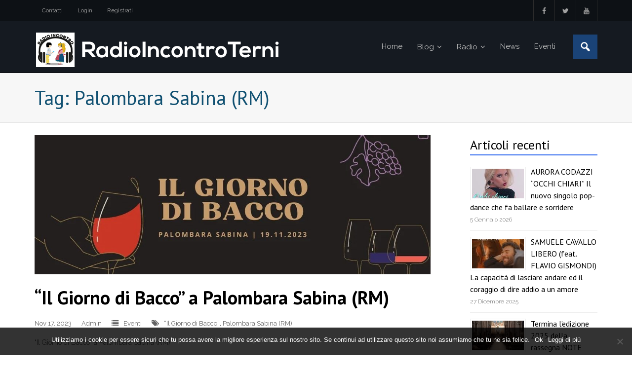

--- FILE ---
content_type: text/html; charset=UTF-8
request_url: https://radioincontroterni.it/tag/palombara-sabina-rm/
body_size: 11776
content:
<!DOCTYPE html>

<html dir="ltr" lang="it-IT" prefix="og: https://ogp.me/ns#">
<head>
<meta charset="UTF-8" />
<meta name="viewport" content="width=device-width" />
<link rel="profile" href="//gmpg.org/xfn/11" />
<link rel="pingback" href="https://radioincontroterni.it/xmlrpc.php" />

<title>Palombara Sabina (RM) - Radio Incontro Terni</title>

		<!-- All in One SEO 4.7.7 - aioseo.com -->
	<meta name="robots" content="max-image-preview:large" />
	<link rel="canonical" href="https://radioincontroterni.it/tag/palombara-sabina-rm/" />
	<meta name="generator" content="All in One SEO (AIOSEO) 4.7.7" />
		<script type="application/ld+json" class="aioseo-schema">
			{"@context":"https:\/\/schema.org","@graph":[{"@type":"BreadcrumbList","@id":"https:\/\/radioincontroterni.it\/tag\/palombara-sabina-rm\/#breadcrumblist","itemListElement":[{"@type":"ListItem","@id":"https:\/\/radioincontroterni.it\/#listItem","position":1,"name":"Home","item":"https:\/\/radioincontroterni.it\/","nextItem":{"@type":"ListItem","@id":"https:\/\/radioincontroterni.it\/tag\/palombara-sabina-rm\/#listItem","name":"Palombara Sabina (RM)"}},{"@type":"ListItem","@id":"https:\/\/radioincontroterni.it\/tag\/palombara-sabina-rm\/#listItem","position":2,"name":"Palombara Sabina (RM)","previousItem":{"@type":"ListItem","@id":"https:\/\/radioincontroterni.it\/#listItem","name":"Home"}}]},{"@type":"CollectionPage","@id":"https:\/\/radioincontroterni.it\/tag\/palombara-sabina-rm\/#collectionpage","url":"https:\/\/radioincontroterni.it\/tag\/palombara-sabina-rm\/","name":"Palombara Sabina (RM) - Radio Incontro Terni","inLanguage":"it-IT","isPartOf":{"@id":"https:\/\/radioincontroterni.it\/#website"},"breadcrumb":{"@id":"https:\/\/radioincontroterni.it\/tag\/palombara-sabina-rm\/#breadcrumblist"}},{"@type":"Organization","@id":"https:\/\/radioincontroterni.it\/#organization","name":"Radio Incontro Terni","url":"https:\/\/radioincontroterni.it\/","logo":{"@type":"ImageObject","url":"https:\/\/radioincontroterni.it\/wp-content\/uploads\/2021\/11\/logo-sw.png","@id":"https:\/\/radioincontroterni.it\/tag\/palombara-sabina-rm\/#organizationLogo","width":499,"height":75},"image":{"@id":"https:\/\/radioincontroterni.it\/tag\/palombara-sabina-rm\/#organizationLogo"},"sameAs":["https:\/\/www.facebook.com\/radioincontro.terni\/"]},{"@type":"WebSite","@id":"https:\/\/radioincontroterni.it\/#website","url":"https:\/\/radioincontroterni.it\/","name":"Radio Incontro Terni","inLanguage":"it-IT","publisher":{"@id":"https:\/\/radioincontroterni.it\/#organization"}}]}
		</script>
		<!-- All in One SEO -->

<link rel='dns-prefetch' href='//static.addtoany.com' />
<link rel='dns-prefetch' href='//fonts.googleapis.com' />
<link rel="alternate" type="application/rss+xml" title="Radio Incontro Terni &raquo; Feed" href="https://radioincontroterni.it/feed/" />
<link rel="alternate" type="application/rss+xml" title="Radio Incontro Terni &raquo; Feed dei commenti" href="https://radioincontroterni.it/comments/feed/" />
<link rel="alternate" type="application/rss+xml" title="Radio Incontro Terni &raquo; Palombara Sabina (RM) Feed del tag" href="https://radioincontroterni.it/tag/palombara-sabina-rm/feed/" />
		<!-- This site uses the Google Analytics by MonsterInsights plugin v9.11.0 - Using Analytics tracking - https://www.monsterinsights.com/ -->
		<!-- Nota: MonsterInsights non è attualmente configurato su questo sito. Il proprietario del sito deve autenticarsi con Google Analytics nel pannello delle impostazioni di MonsterInsights. -->
					<!-- No tracking code set -->
				<!-- / Google Analytics by MonsterInsights -->
		<script type="text/javascript">
/* <![CDATA[ */
window._wpemojiSettings = {"baseUrl":"https:\/\/s.w.org\/images\/core\/emoji\/14.0.0\/72x72\/","ext":".png","svgUrl":"https:\/\/s.w.org\/images\/core\/emoji\/14.0.0\/svg\/","svgExt":".svg","source":{"concatemoji":"https:\/\/radioincontroterni.it\/wp-includes\/js\/wp-emoji-release.min.js?ver=9223ebbae03f95bc1c1c491998a2e108"}};
/*! This file is auto-generated */
!function(i,n){var o,s,e;function c(e){try{var t={supportTests:e,timestamp:(new Date).valueOf()};sessionStorage.setItem(o,JSON.stringify(t))}catch(e){}}function p(e,t,n){e.clearRect(0,0,e.canvas.width,e.canvas.height),e.fillText(t,0,0);var t=new Uint32Array(e.getImageData(0,0,e.canvas.width,e.canvas.height).data),r=(e.clearRect(0,0,e.canvas.width,e.canvas.height),e.fillText(n,0,0),new Uint32Array(e.getImageData(0,0,e.canvas.width,e.canvas.height).data));return t.every(function(e,t){return e===r[t]})}function u(e,t,n){switch(t){case"flag":return n(e,"\ud83c\udff3\ufe0f\u200d\u26a7\ufe0f","\ud83c\udff3\ufe0f\u200b\u26a7\ufe0f")?!1:!n(e,"\ud83c\uddfa\ud83c\uddf3","\ud83c\uddfa\u200b\ud83c\uddf3")&&!n(e,"\ud83c\udff4\udb40\udc67\udb40\udc62\udb40\udc65\udb40\udc6e\udb40\udc67\udb40\udc7f","\ud83c\udff4\u200b\udb40\udc67\u200b\udb40\udc62\u200b\udb40\udc65\u200b\udb40\udc6e\u200b\udb40\udc67\u200b\udb40\udc7f");case"emoji":return!n(e,"\ud83e\udef1\ud83c\udffb\u200d\ud83e\udef2\ud83c\udfff","\ud83e\udef1\ud83c\udffb\u200b\ud83e\udef2\ud83c\udfff")}return!1}function f(e,t,n){var r="undefined"!=typeof WorkerGlobalScope&&self instanceof WorkerGlobalScope?new OffscreenCanvas(300,150):i.createElement("canvas"),a=r.getContext("2d",{willReadFrequently:!0}),o=(a.textBaseline="top",a.font="600 32px Arial",{});return e.forEach(function(e){o[e]=t(a,e,n)}),o}function t(e){var t=i.createElement("script");t.src=e,t.defer=!0,i.head.appendChild(t)}"undefined"!=typeof Promise&&(o="wpEmojiSettingsSupports",s=["flag","emoji"],n.supports={everything:!0,everythingExceptFlag:!0},e=new Promise(function(e){i.addEventListener("DOMContentLoaded",e,{once:!0})}),new Promise(function(t){var n=function(){try{var e=JSON.parse(sessionStorage.getItem(o));if("object"==typeof e&&"number"==typeof e.timestamp&&(new Date).valueOf()<e.timestamp+604800&&"object"==typeof e.supportTests)return e.supportTests}catch(e){}return null}();if(!n){if("undefined"!=typeof Worker&&"undefined"!=typeof OffscreenCanvas&&"undefined"!=typeof URL&&URL.createObjectURL&&"undefined"!=typeof Blob)try{var e="postMessage("+f.toString()+"("+[JSON.stringify(s),u.toString(),p.toString()].join(",")+"));",r=new Blob([e],{type:"text/javascript"}),a=new Worker(URL.createObjectURL(r),{name:"wpTestEmojiSupports"});return void(a.onmessage=function(e){c(n=e.data),a.terminate(),t(n)})}catch(e){}c(n=f(s,u,p))}t(n)}).then(function(e){for(var t in e)n.supports[t]=e[t],n.supports.everything=n.supports.everything&&n.supports[t],"flag"!==t&&(n.supports.everythingExceptFlag=n.supports.everythingExceptFlag&&n.supports[t]);n.supports.everythingExceptFlag=n.supports.everythingExceptFlag&&!n.supports.flag,n.DOMReady=!1,n.readyCallback=function(){n.DOMReady=!0}}).then(function(){return e}).then(function(){var e;n.supports.everything||(n.readyCallback(),(e=n.source||{}).concatemoji?t(e.concatemoji):e.wpemoji&&e.twemoji&&(t(e.twemoji),t(e.wpemoji)))}))}((window,document),window._wpemojiSettings);
/* ]]> */
</script>
<link rel='stylesheet' id='dashicons-css' href='https://radioincontroterni.it/wp-includes/css/dashicons.min.css?ver=9223ebbae03f95bc1c1c491998a2e108' type='text/css' media='all' />
<link rel='stylesheet' id='wunderground-css' href='https://radioincontroterni.it/wp-content/plugins/wunderground/assets/css/wunderground.css?ver=2.1.3' type='text/css' media='all' />
<style id='wp-emoji-styles-inline-css' type='text/css'>

	img.wp-smiley, img.emoji {
		display: inline !important;
		border: none !important;
		box-shadow: none !important;
		height: 1em !important;
		width: 1em !important;
		margin: 0 0.07em !important;
		vertical-align: -0.1em !important;
		background: none !important;
		padding: 0 !important;
	}
</style>
<link rel='stylesheet' id='wp-block-library-css' href='https://radioincontroterni.it/wp-includes/css/dist/block-library/style.min.css?ver=9223ebbae03f95bc1c1c491998a2e108' type='text/css' media='all' />
<style id='classic-theme-styles-inline-css' type='text/css'>
/*! This file is auto-generated */
.wp-block-button__link{color:#fff;background-color:#32373c;border-radius:9999px;box-shadow:none;text-decoration:none;padding:calc(.667em + 2px) calc(1.333em + 2px);font-size:1.125em}.wp-block-file__button{background:#32373c;color:#fff;text-decoration:none}
</style>
<style id='global-styles-inline-css' type='text/css'>
body{--wp--preset--color--black: #000000;--wp--preset--color--cyan-bluish-gray: #abb8c3;--wp--preset--color--white: #ffffff;--wp--preset--color--pale-pink: #f78da7;--wp--preset--color--vivid-red: #cf2e2e;--wp--preset--color--luminous-vivid-orange: #ff6900;--wp--preset--color--luminous-vivid-amber: #fcb900;--wp--preset--color--light-green-cyan: #7bdcb5;--wp--preset--color--vivid-green-cyan: #00d084;--wp--preset--color--pale-cyan-blue: #8ed1fc;--wp--preset--color--vivid-cyan-blue: #0693e3;--wp--preset--color--vivid-purple: #9b51e0;--wp--preset--gradient--vivid-cyan-blue-to-vivid-purple: linear-gradient(135deg,rgba(6,147,227,1) 0%,rgb(155,81,224) 100%);--wp--preset--gradient--light-green-cyan-to-vivid-green-cyan: linear-gradient(135deg,rgb(122,220,180) 0%,rgb(0,208,130) 100%);--wp--preset--gradient--luminous-vivid-amber-to-luminous-vivid-orange: linear-gradient(135deg,rgba(252,185,0,1) 0%,rgba(255,105,0,1) 100%);--wp--preset--gradient--luminous-vivid-orange-to-vivid-red: linear-gradient(135deg,rgba(255,105,0,1) 0%,rgb(207,46,46) 100%);--wp--preset--gradient--very-light-gray-to-cyan-bluish-gray: linear-gradient(135deg,rgb(238,238,238) 0%,rgb(169,184,195) 100%);--wp--preset--gradient--cool-to-warm-spectrum: linear-gradient(135deg,rgb(74,234,220) 0%,rgb(151,120,209) 20%,rgb(207,42,186) 40%,rgb(238,44,130) 60%,rgb(251,105,98) 80%,rgb(254,248,76) 100%);--wp--preset--gradient--blush-light-purple: linear-gradient(135deg,rgb(255,206,236) 0%,rgb(152,150,240) 100%);--wp--preset--gradient--blush-bordeaux: linear-gradient(135deg,rgb(254,205,165) 0%,rgb(254,45,45) 50%,rgb(107,0,62) 100%);--wp--preset--gradient--luminous-dusk: linear-gradient(135deg,rgb(255,203,112) 0%,rgb(199,81,192) 50%,rgb(65,88,208) 100%);--wp--preset--gradient--pale-ocean: linear-gradient(135deg,rgb(255,245,203) 0%,rgb(182,227,212) 50%,rgb(51,167,181) 100%);--wp--preset--gradient--electric-grass: linear-gradient(135deg,rgb(202,248,128) 0%,rgb(113,206,126) 100%);--wp--preset--gradient--midnight: linear-gradient(135deg,rgb(2,3,129) 0%,rgb(40,116,252) 100%);--wp--preset--font-size--small: 13px;--wp--preset--font-size--medium: 20px;--wp--preset--font-size--large: 36px;--wp--preset--font-size--x-large: 42px;--wp--preset--spacing--20: 0.44rem;--wp--preset--spacing--30: 0.67rem;--wp--preset--spacing--40: 1rem;--wp--preset--spacing--50: 1.5rem;--wp--preset--spacing--60: 2.25rem;--wp--preset--spacing--70: 3.38rem;--wp--preset--spacing--80: 5.06rem;--wp--preset--shadow--natural: 6px 6px 9px rgba(0, 0, 0, 0.2);--wp--preset--shadow--deep: 12px 12px 50px rgba(0, 0, 0, 0.4);--wp--preset--shadow--sharp: 6px 6px 0px rgba(0, 0, 0, 0.2);--wp--preset--shadow--outlined: 6px 6px 0px -3px rgba(255, 255, 255, 1), 6px 6px rgba(0, 0, 0, 1);--wp--preset--shadow--crisp: 6px 6px 0px rgba(0, 0, 0, 1);}:where(.is-layout-flex){gap: 0.5em;}:where(.is-layout-grid){gap: 0.5em;}body .is-layout-flow > .alignleft{float: left;margin-inline-start: 0;margin-inline-end: 2em;}body .is-layout-flow > .alignright{float: right;margin-inline-start: 2em;margin-inline-end: 0;}body .is-layout-flow > .aligncenter{margin-left: auto !important;margin-right: auto !important;}body .is-layout-constrained > .alignleft{float: left;margin-inline-start: 0;margin-inline-end: 2em;}body .is-layout-constrained > .alignright{float: right;margin-inline-start: 2em;margin-inline-end: 0;}body .is-layout-constrained > .aligncenter{margin-left: auto !important;margin-right: auto !important;}body .is-layout-constrained > :where(:not(.alignleft):not(.alignright):not(.alignfull)){max-width: var(--wp--style--global--content-size);margin-left: auto !important;margin-right: auto !important;}body .is-layout-constrained > .alignwide{max-width: var(--wp--style--global--wide-size);}body .is-layout-flex{display: flex;}body .is-layout-flex{flex-wrap: wrap;align-items: center;}body .is-layout-flex > *{margin: 0;}body .is-layout-grid{display: grid;}body .is-layout-grid > *{margin: 0;}:where(.wp-block-columns.is-layout-flex){gap: 2em;}:where(.wp-block-columns.is-layout-grid){gap: 2em;}:where(.wp-block-post-template.is-layout-flex){gap: 1.25em;}:where(.wp-block-post-template.is-layout-grid){gap: 1.25em;}.has-black-color{color: var(--wp--preset--color--black) !important;}.has-cyan-bluish-gray-color{color: var(--wp--preset--color--cyan-bluish-gray) !important;}.has-white-color{color: var(--wp--preset--color--white) !important;}.has-pale-pink-color{color: var(--wp--preset--color--pale-pink) !important;}.has-vivid-red-color{color: var(--wp--preset--color--vivid-red) !important;}.has-luminous-vivid-orange-color{color: var(--wp--preset--color--luminous-vivid-orange) !important;}.has-luminous-vivid-amber-color{color: var(--wp--preset--color--luminous-vivid-amber) !important;}.has-light-green-cyan-color{color: var(--wp--preset--color--light-green-cyan) !important;}.has-vivid-green-cyan-color{color: var(--wp--preset--color--vivid-green-cyan) !important;}.has-pale-cyan-blue-color{color: var(--wp--preset--color--pale-cyan-blue) !important;}.has-vivid-cyan-blue-color{color: var(--wp--preset--color--vivid-cyan-blue) !important;}.has-vivid-purple-color{color: var(--wp--preset--color--vivid-purple) !important;}.has-black-background-color{background-color: var(--wp--preset--color--black) !important;}.has-cyan-bluish-gray-background-color{background-color: var(--wp--preset--color--cyan-bluish-gray) !important;}.has-white-background-color{background-color: var(--wp--preset--color--white) !important;}.has-pale-pink-background-color{background-color: var(--wp--preset--color--pale-pink) !important;}.has-vivid-red-background-color{background-color: var(--wp--preset--color--vivid-red) !important;}.has-luminous-vivid-orange-background-color{background-color: var(--wp--preset--color--luminous-vivid-orange) !important;}.has-luminous-vivid-amber-background-color{background-color: var(--wp--preset--color--luminous-vivid-amber) !important;}.has-light-green-cyan-background-color{background-color: var(--wp--preset--color--light-green-cyan) !important;}.has-vivid-green-cyan-background-color{background-color: var(--wp--preset--color--vivid-green-cyan) !important;}.has-pale-cyan-blue-background-color{background-color: var(--wp--preset--color--pale-cyan-blue) !important;}.has-vivid-cyan-blue-background-color{background-color: var(--wp--preset--color--vivid-cyan-blue) !important;}.has-vivid-purple-background-color{background-color: var(--wp--preset--color--vivid-purple) !important;}.has-black-border-color{border-color: var(--wp--preset--color--black) !important;}.has-cyan-bluish-gray-border-color{border-color: var(--wp--preset--color--cyan-bluish-gray) !important;}.has-white-border-color{border-color: var(--wp--preset--color--white) !important;}.has-pale-pink-border-color{border-color: var(--wp--preset--color--pale-pink) !important;}.has-vivid-red-border-color{border-color: var(--wp--preset--color--vivid-red) !important;}.has-luminous-vivid-orange-border-color{border-color: var(--wp--preset--color--luminous-vivid-orange) !important;}.has-luminous-vivid-amber-border-color{border-color: var(--wp--preset--color--luminous-vivid-amber) !important;}.has-light-green-cyan-border-color{border-color: var(--wp--preset--color--light-green-cyan) !important;}.has-vivid-green-cyan-border-color{border-color: var(--wp--preset--color--vivid-green-cyan) !important;}.has-pale-cyan-blue-border-color{border-color: var(--wp--preset--color--pale-cyan-blue) !important;}.has-vivid-cyan-blue-border-color{border-color: var(--wp--preset--color--vivid-cyan-blue) !important;}.has-vivid-purple-border-color{border-color: var(--wp--preset--color--vivid-purple) !important;}.has-vivid-cyan-blue-to-vivid-purple-gradient-background{background: var(--wp--preset--gradient--vivid-cyan-blue-to-vivid-purple) !important;}.has-light-green-cyan-to-vivid-green-cyan-gradient-background{background: var(--wp--preset--gradient--light-green-cyan-to-vivid-green-cyan) !important;}.has-luminous-vivid-amber-to-luminous-vivid-orange-gradient-background{background: var(--wp--preset--gradient--luminous-vivid-amber-to-luminous-vivid-orange) !important;}.has-luminous-vivid-orange-to-vivid-red-gradient-background{background: var(--wp--preset--gradient--luminous-vivid-orange-to-vivid-red) !important;}.has-very-light-gray-to-cyan-bluish-gray-gradient-background{background: var(--wp--preset--gradient--very-light-gray-to-cyan-bluish-gray) !important;}.has-cool-to-warm-spectrum-gradient-background{background: var(--wp--preset--gradient--cool-to-warm-spectrum) !important;}.has-blush-light-purple-gradient-background{background: var(--wp--preset--gradient--blush-light-purple) !important;}.has-blush-bordeaux-gradient-background{background: var(--wp--preset--gradient--blush-bordeaux) !important;}.has-luminous-dusk-gradient-background{background: var(--wp--preset--gradient--luminous-dusk) !important;}.has-pale-ocean-gradient-background{background: var(--wp--preset--gradient--pale-ocean) !important;}.has-electric-grass-gradient-background{background: var(--wp--preset--gradient--electric-grass) !important;}.has-midnight-gradient-background{background: var(--wp--preset--gradient--midnight) !important;}.has-small-font-size{font-size: var(--wp--preset--font-size--small) !important;}.has-medium-font-size{font-size: var(--wp--preset--font-size--medium) !important;}.has-large-font-size{font-size: var(--wp--preset--font-size--large) !important;}.has-x-large-font-size{font-size: var(--wp--preset--font-size--x-large) !important;}
.wp-block-navigation a:where(:not(.wp-element-button)){color: inherit;}
:where(.wp-block-post-template.is-layout-flex){gap: 1.25em;}:where(.wp-block-post-template.is-layout-grid){gap: 1.25em;}
:where(.wp-block-columns.is-layout-flex){gap: 2em;}:where(.wp-block-columns.is-layout-grid){gap: 2em;}
.wp-block-pullquote{font-size: 1.5em;line-height: 1.6;}
</style>
<link rel='stylesheet' id='contact-form-7-css' href='https://radioincontroterni.it/wp-content/plugins/contact-form-7/includes/css/styles.css?ver=5.8.5' type='text/css' media='all' />
<link rel='stylesheet' id='cookie-notice-front-css' href='https://radioincontroterni.it/wp-content/plugins/cookie-notice/css/front.min.css?ver=2.5.4' type='text/css' media='all' />
<link rel='stylesheet' id='thinkup-google-fonts-css' href='//fonts.googleapis.com/css?family=PT+Sans%3A300%2C400%2C600%2C700%7CRaleway%3A300%2C400%2C600%2C700&#038;subset=latin%2Clatin-ext' type='text/css' media='all' />
<link rel='stylesheet' id='prettyPhoto-css' href='https://radioincontroterni.it/wp-content/themes/experon/lib/extentions/prettyPhoto/css/prettyPhoto.css?ver=3.1.6' type='text/css' media='all' />
<link rel='stylesheet' id='thinkup-bootstrap-css' href='https://radioincontroterni.it/wp-content/themes/experon/lib/extentions/bootstrap/css/bootstrap.min.css?ver=2.3.2' type='text/css' media='all' />
<link rel='stylesheet' id='font-awesome-css' href='https://radioincontroterni.it/wp-content/themes/experon/lib/extentions/font-awesome/css/font-awesome.min.css?ver=4.7.0' type='text/css' media='all' />
<link rel='stylesheet' id='thinkup-shortcodes-css' href='https://radioincontroterni.it/wp-content/themes/experon/styles/style-shortcodes.css?ver=1.3.12' type='text/css' media='all' />
<link rel='stylesheet' id='thinkup-style-css' href='https://radioincontroterni.it/wp-content/themes/experon-child/style.css?ver=1.3.12' type='text/css' media='all' />
<link rel='stylesheet' id='thinkup-responsive-css' href='https://radioincontroterni.it/wp-content/themes/experon/styles/style-responsive.css?ver=1.3.12' type='text/css' media='all' />
<link rel='stylesheet' id='addtoany-css' href='https://radioincontroterni.it/wp-content/plugins/add-to-any/addtoany.min.css?ver=1.16' type='text/css' media='all' />
<style id='addtoany-inline-css' type='text/css'>
@media screen and (max-width:980px){
.a2a_floating_style.a2a_vertical_style{display:none;}
}
@media screen and (min-width:981px){
.a2a_floating_style.a2a_default_style{display:none;}
}
</style>
<!--n2css--><!--n2js--><script type="text/javascript" src="https://radioincontroterni.it/wp-includes/js/jquery/jquery.min.js?ver=3.7.1" id="jquery-core-js"></script>
<script type="text/javascript" src="https://radioincontroterni.it/wp-includes/js/jquery/jquery-migrate.min.js?ver=3.4.1" id="jquery-migrate-js"></script>
<script type="text/javascript" src="https://radioincontroterni.it/wp-includes/js/jquery/ui/core.min.js?ver=1.13.2" id="jquery-ui-core-js"></script>
<script type="text/javascript" src="https://radioincontroterni.it/wp-includes/js/jquery/ui/menu.min.js?ver=1.13.2" id="jquery-ui-menu-js"></script>
<script type="text/javascript" src="https://radioincontroterni.it/wp-includes/js/dist/vendor/wp-polyfill-inert.min.js?ver=3.1.2" id="wp-polyfill-inert-js"></script>
<script type="text/javascript" src="https://radioincontroterni.it/wp-includes/js/dist/vendor/regenerator-runtime.min.js?ver=0.14.0" id="regenerator-runtime-js"></script>
<script type="text/javascript" src="https://radioincontroterni.it/wp-includes/js/dist/vendor/wp-polyfill.min.js?ver=3.15.0" id="wp-polyfill-js"></script>
<script type="text/javascript" src="https://radioincontroterni.it/wp-includes/js/dist/dom-ready.min.js?ver=392bdd43726760d1f3ca" id="wp-dom-ready-js"></script>
<script type="text/javascript" src="https://radioincontroterni.it/wp-includes/js/dist/hooks.min.js?ver=c6aec9a8d4e5a5d543a1" id="wp-hooks-js"></script>
<script type="text/javascript" src="https://radioincontroterni.it/wp-includes/js/dist/i18n.min.js?ver=7701b0c3857f914212ef" id="wp-i18n-js"></script>
<script type="text/javascript" id="wp-i18n-js-after">
/* <![CDATA[ */
wp.i18n.setLocaleData( { 'text direction\u0004ltr': [ 'ltr' ] } );
/* ]]> */
</script>
<script type="text/javascript" id="wp-a11y-js-translations">
/* <![CDATA[ */
( function( domain, translations ) {
	var localeData = translations.locale_data[ domain ] || translations.locale_data.messages;
	localeData[""].domain = domain;
	wp.i18n.setLocaleData( localeData, domain );
} )( "default", {"translation-revision-date":"2025-11-21 12:08:01+0000","generator":"GlotPress\/4.0.3","domain":"messages","locale_data":{"messages":{"":{"domain":"messages","plural-forms":"nplurals=2; plural=n != 1;","lang":"it"},"Notifications":["Notifiche"]}},"comment":{"reference":"wp-includes\/js\/dist\/a11y.js"}} );
/* ]]> */
</script>
<script type="text/javascript" src="https://radioincontroterni.it/wp-includes/js/dist/a11y.min.js?ver=7032343a947cfccf5608" id="wp-a11y-js"></script>
<script type="text/javascript" id="jquery-ui-autocomplete-js-extra">
/* <![CDATA[ */
var uiAutocompleteL10n = {"noResults":"Nessun risultato trovato.","oneResult":"Trovato 1 risultato. Usa i tasti freccia su e gi\u00f9 per esplorarlo.","manyResults":"Trovati %d risultati. Usa i tasti freccia su e gi\u00f9 per esplorarli.","itemSelected":"Elemento selezionato."};
/* ]]> */
</script>
<script type="text/javascript" src="https://radioincontroterni.it/wp-includes/js/jquery/ui/autocomplete.min.js?ver=1.13.2" id="jquery-ui-autocomplete-js"></script>
<script type="text/javascript" id="wunderground-widget-js-extra">
/* <![CDATA[ */
var WuWidget = {"apiKey":"3ffab52910ec1a0e","_wpnonce":"5eb57d26c1","ajaxurl":"https:\/\/radioincontroterni.it\/wp-admin\/admin-ajax.php","is_admin":"","subdomain":"italian"};
/* ]]> */
</script>
<script type="text/javascript" src="https://radioincontroterni.it/wp-content/plugins/wunderground/assets/js/widget.min.js?ver=2.1.3" id="wunderground-widget-js"></script>
<script type="text/javascript" id="addtoany-core-js-before">
/* <![CDATA[ */
window.a2a_config=window.a2a_config||{};a2a_config.callbacks=[];a2a_config.overlays=[];a2a_config.templates={};a2a_localize = {
	Share: "Condividi",
	Save: "Salva",
	Subscribe: "Abbonati",
	Email: "Email",
	Bookmark: "Segnalibro",
	ShowAll: "espandi",
	ShowLess: "comprimi",
	FindServices: "Trova servizi",
	FindAnyServiceToAddTo: "Trova subito un servizio da aggiungere",
	PoweredBy: "Powered by",
	ShareViaEmail: "Condividi via email",
	SubscribeViaEmail: "Iscriviti via email",
	BookmarkInYourBrowser: "Aggiungi ai segnalibri",
	BookmarkInstructions: "Premi Ctrl+D o \u2318+D per mettere questa pagina nei preferiti",
	AddToYourFavorites: "Aggiungi ai favoriti",
	SendFromWebOrProgram: "Invia da qualsiasi indirizzo email o programma di posta elettronica",
	EmailProgram: "Programma di posta elettronica",
	More: "Di più&#8230;",
	ThanksForSharing: "Grazie per la condivisione!",
	ThanksForFollowing: "Thanks for following!"
};
/* ]]> */
</script>
<script type="text/javascript" defer src="https://static.addtoany.com/menu/page.js" id="addtoany-core-js"></script>
<script type="text/javascript" defer src="https://radioincontroterni.it/wp-content/plugins/add-to-any/addtoany.min.js?ver=1.1" id="addtoany-jquery-js"></script>
<script type="text/javascript" id="cookie-notice-front-js-before">
/* <![CDATA[ */
var cnArgs = {"ajaxUrl":"https:\/\/radioincontroterni.it\/wp-admin\/admin-ajax.php","nonce":"2d2bc6faab","hideEffect":"fade","position":"bottom","onScroll":false,"onScrollOffset":100,"onClick":false,"cookieName":"cookie_notice_accepted","cookieTime":2592000,"cookieTimeRejected":2592000,"globalCookie":false,"redirection":false,"cache":false,"revokeCookies":false,"revokeCookiesOpt":"automatic"};
/* ]]> */
</script>
<script type="text/javascript" src="https://radioincontroterni.it/wp-content/plugins/cookie-notice/js/front.min.js?ver=2.5.4" id="cookie-notice-front-js"></script>
<script type="text/javascript" src="https://radioincontroterni.it/wp-content/plugins/wonderplugin-audio/engine/wonderpluginaudioskins.js?ver=5.2" id="wonderplugin-audio-skins-script-js"></script>
<script type="text/javascript" src="https://radioincontroterni.it/wp-content/plugins/wonderplugin-audio/engine/wonderpluginaudio.js?ver=5.2" id="wonderplugin-audio-script-js"></script>
<link rel="https://api.w.org/" href="https://radioincontroterni.it/wp-json/" /><link rel="alternate" type="application/json" href="https://radioincontroterni.it/wp-json/wp/v2/tags/11126" /><link rel="EditURI" type="application/rsd+xml" title="RSD" href="https://radioincontroterni.it/xmlrpc.php?rsd" />

<link rel="icon" href="https://radioincontroterni.it/wp-content/uploads/2017/03/radio-incontro-logo-s-45x45.jpg" sizes="32x32" />
<link rel="icon" href="https://radioincontroterni.it/wp-content/uploads/2017/03/radio-incontro-logo-s.jpg" sizes="192x192" />
<link rel="apple-touch-icon" href="https://radioincontroterni.it/wp-content/uploads/2017/03/radio-incontro-logo-s.jpg" />
<meta name="msapplication-TileImage" content="https://radioincontroterni.it/wp-content/uploads/2017/03/radio-incontro-logo-s.jpg" />
</head>

<body class="archive tag tag-palombara-sabina-rm tag-11126 wp-custom-logo cookies-not-set layout-sidebar-right layout-responsive header-style1 header-fancydrop scrollup-on blog-style1 group-blog">
<div id="body-core" class="hfeed site">

	<header id="site-header">

		
		<div id="pre-header">
		<div class="wrap-safari">
		<div id="pre-header-core" class="main-navigation">
  
						<div id="pre-header-links-inner" class="header-links"><ul id="menu-pre-header-menu" class="menu"><li id="menu-item-126" class="menu-item menu-item-type-post_type menu-item-object-page menu-item-126"><a href="https://radioincontroterni.it/contatti/">Contatti</a></li>
<li id="menu-item-106" class="menu-item menu-item-type-custom menu-item-object-custom menu-item-106"><a href="https://radioincontroterni.it/wp-login.php">Login</a></li>
<li id="menu-item-107" class="menu-item menu-item-type-custom menu-item-object-custom menu-item-107"><a href="https://radioincontroterni.it/wp-login.php?action=register">Registrati</a></li>
</ul></div>			
			<div id="pre-header-social"><ul><li class="social facebook"><a href="https://www.facebook.com/radioincontro.terni/" data-tip="bottom" data-original-title="Facebook" target="_blank"><i class="fa fa-facebook"></i></a></li><li class="social twitter"><a href="https://twitter.com/radioincontrotr" data-tip="bottom" data-original-title="Twitter" target="_blank"><i class="fa fa-twitter"></i></a></li><li class="social youtube"><a href="https://www.youtube.com/channel/UCXMzZco6AMGktNPZoEq79Lw" data-tip="bottom" data-original-title="YouTube" target="_blank"><i class="fa fa-youtube"></i></a></li></ul></div>
		</div>
		</div>
		</div>
		<!-- #pre-header -->

		<div id="header">
		<div id="header-core">

			<div id="logo">
			<a href="https://radioincontroterni.it/" class="custom-logo-link" rel="home"><img width="499" height="75" src="https://radioincontroterni.it/wp-content/uploads/2021/11/logo-sw.png" class="custom-logo" alt="Radio Incontro Terni" decoding="async" srcset="https://radioincontroterni.it/wp-content/uploads/2021/11/logo-sw.png 499w, https://radioincontroterni.it/wp-content/uploads/2021/11/logo-sw-300x45.png 300w, https://radioincontroterni.it/wp-content/uploads/2021/11/logo-sw-150x23.png 150w" sizes="(max-width: 499px) 100vw, 499px" /></a>			</div>

			<div id="header-links" class="main-navigation">
			<div id="header-links-inner" class="header-links">

				<ul id="menu-header-menu" class="menu"><li id="menu-item-421" class="menu-item menu-item-type-custom menu-item-object-custom menu-item-home"><a href="http://radioincontroterni.it"><span>Home</span></a></li>
<li id="menu-item-618" class="menu-item menu-item-type-post_type menu-item-object-page current_page_parent menu-item-has-children"><a href="https://radioincontroterni.it/blog/"><span>Blog</span></a>
<ul class="sub-menu">
	<li id="menu-item-116" class="menu-item menu-item-type-taxonomy menu-item-object-category"><a href="https://radioincontroterni.it/category/blog/informazione/">Informazione</a></li>
	<li id="menu-item-117" class="menu-item menu-item-type-taxonomy menu-item-object-category"><a href="https://radioincontroterni.it/category/blog/musica/">Musica</a></li>
	<li id="menu-item-118" class="menu-item menu-item-type-taxonomy menu-item-object-category"><a href="https://radioincontroterni.it/category/blog/spettacolo/">Spettacolo</a></li>
	<li id="menu-item-119" class="menu-item menu-item-type-taxonomy menu-item-object-category"><a href="https://radioincontroterni.it/category/blog/sport/">Sport</a></li>
</ul>
</li>
<li id="menu-item-175" class="menu-item menu-item-type-taxonomy menu-item-object-category menu-item-has-children"><a href="https://radioincontroterni.it/category/radio/"><span>Radio</span></a>
<ul class="sub-menu">
	<li id="menu-item-178" class="menu-item menu-item-type-post_type menu-item-object-page"><a href="https://radioincontroterni.it/history/">History</a></li>
	<li id="menu-item-240" class="menu-item menu-item-type-post_type menu-item-object-page"><a href="https://radioincontroterni.it/team/">Team</a></li>
	<li id="menu-item-241" class="menu-item menu-item-type-taxonomy menu-item-object-category"><a href="https://radioincontroterni.it/category/radio/programmi/">Programmi</a></li>
	<li id="menu-item-346" class="menu-item menu-item-type-taxonomy menu-item-object-category"><a href="https://radioincontroterni.it/category/radio/artisti/">Artisti</a></li>
	<li id="menu-item-123" class="menu-item menu-item-type-post_type menu-item-object-page"><a href="https://radioincontroterni.it/redazione/">Redazione</a></li>
	<li id="menu-item-189" class="menu-item menu-item-type-post_type menu-item-object-page"><a href="https://radioincontroterni.it/partners/">Partners</a></li>
</ul>
</li>
<li id="menu-item-310" class="menu-item menu-item-type-taxonomy menu-item-object-category"><a href="https://radioincontroterni.it/category/news/"><span>News</span></a></li>
<li id="menu-item-120" class="menu-item menu-item-type-taxonomy menu-item-object-category"><a href="https://radioincontroterni.it/category/eventi/"><span>Eventi</span></a></li>
</ul>				
				<div id="header-search"><a><div class="dashicons dashicons-search"></div></a>	<form method="get" class="searchform" action="https://radioincontroterni.it/" role="search">
		<input type="text" class="search" name="s" value="" placeholder="Search &hellip;" />
		<input type="submit" class="searchsubmit" name="submit" value="Search" />
	</form></div>			</div>
			</div>
			<!-- #header-links .main-navigation -->

			<div id="header-nav"><a class="btn-navbar" data-toggle="collapse" data-target=".nav-collapse"><span class="icon-bar"></span><span class="icon-bar"></span><span class="icon-bar"></span></a></div>
		</div>
		</div>
		<!-- #header -->

		<div id="header-responsive"><div id="header-responsive-inner" class="responsive-links nav-collapse collapse"><ul id="menu-header-menu-1" class=""><li id="res-menu-item-421" class="menu-item menu-item-type-custom menu-item-object-custom menu-item-home"><a href="http://radioincontroterni.it"><span>Home</span></a></li>
<li id="res-menu-item-618" class="menu-item menu-item-type-post_type menu-item-object-page current_page_parent menu-item-has-children"><a href="https://radioincontroterni.it/blog/"><span>Blog</span></a>
<ul class="sub-menu">
	<li id="res-menu-item-116" class="menu-item menu-item-type-taxonomy menu-item-object-category"><a href="https://radioincontroterni.it/category/blog/informazione/">&#45; Informazione</a></li>
	<li id="res-menu-item-117" class="menu-item menu-item-type-taxonomy menu-item-object-category"><a href="https://radioincontroterni.it/category/blog/musica/">&#45; Musica</a></li>
	<li id="res-menu-item-118" class="menu-item menu-item-type-taxonomy menu-item-object-category"><a href="https://radioincontroterni.it/category/blog/spettacolo/">&#45; Spettacolo</a></li>
	<li id="res-menu-item-119" class="menu-item menu-item-type-taxonomy menu-item-object-category"><a href="https://radioincontroterni.it/category/blog/sport/">&#45; Sport</a></li>
</ul>
</li>
<li id="res-menu-item-175" class="menu-item menu-item-type-taxonomy menu-item-object-category menu-item-has-children"><a href="https://radioincontroterni.it/category/radio/"><span>Radio</span></a>
<ul class="sub-menu">
	<li id="res-menu-item-178" class="menu-item menu-item-type-post_type menu-item-object-page"><a href="https://radioincontroterni.it/history/">&#45; History</a></li>
	<li id="res-menu-item-240" class="menu-item menu-item-type-post_type menu-item-object-page"><a href="https://radioincontroterni.it/team/">&#45; Team</a></li>
	<li id="res-menu-item-241" class="menu-item menu-item-type-taxonomy menu-item-object-category"><a href="https://radioincontroterni.it/category/radio/programmi/">&#45; Programmi</a></li>
	<li id="res-menu-item-346" class="menu-item menu-item-type-taxonomy menu-item-object-category"><a href="https://radioincontroterni.it/category/radio/artisti/">&#45; Artisti</a></li>
	<li id="res-menu-item-123" class="menu-item menu-item-type-post_type menu-item-object-page"><a href="https://radioincontroterni.it/redazione/">&#45; Redazione</a></li>
	<li id="res-menu-item-189" class="menu-item menu-item-type-post_type menu-item-object-page"><a href="https://radioincontroterni.it/partners/">&#45; Partners</a></li>
</ul>
</li>
<li id="res-menu-item-310" class="menu-item menu-item-type-taxonomy menu-item-object-category"><a href="https://radioincontroterni.it/category/news/"><span>News</span></a></li>
<li id="res-menu-item-120" class="menu-item menu-item-type-taxonomy menu-item-object-category"><a href="https://radioincontroterni.it/category/eventi/"><span>Eventi</span></a></li>
</ul></div></div>
		
		<div id="intro" class="option1"><div class="wrap-safari"><div id="intro-core"><h1 class="page-title"><span>Tag: <span>Palombara Sabina (RM)</span></span></h1></div></div></div>
	</header>
	<!-- header -->

		
	<div id="content">
	<div id="content-core">

		<div id="main">
		<div id="main-core">
			
				<div id="container">

				
					<div class="blog-grid element column-1">

					<article id="post-30881" class="blog-article post-30881 post type-post status-publish format-standard has-post-thumbnail hentry category-eventi tag-il-giorno-di-bacco tag-palombara-sabina-rm">

						<header class="entry-header">

							<div class="blog-thumb"><a href="https://radioincontroterni.it/il-giorno-di-bacco-a-palombara-sabina-rm/"><img width="1080" height="380" src="https://radioincontroterni.it/wp-content/uploads/2023/11/Screenshot_2023-11-17-00-41-58-400_com.facebook.katana-edit-1080x380.jpg" class="attachment-column1-1/3 size-column1-1/3 wp-post-image" alt="" decoding="async" fetchpriority="high" /></a><div class="image-overlay"><div class="image-overlay-inner"><div class="prettyphoto-wrap"><a class="hover-zoom prettyPhoto" href="https://radioincontroterni.it/wp-content/uploads/2023/11/Screenshot_2023-11-17-00-41-58-400_com.facebook.katana-edit.jpg"><i class="dashicons dashicons-editor-distractionfree"></i></a><a class="hover-link" href="https://radioincontroterni.it/il-giorno-di-bacco-a-palombara-sabina-rm/"><i class="dashicons dashicons-arrow-right-alt2"></i></a></div></div></div></div>
						</header>

						<div class="entry-content">

							<h2 class="blog-title"><a href="https://radioincontroterni.it/il-giorno-di-bacco-a-palombara-sabina-rm/" title="Permalink to “Il Giorno di Bacco” a Palombara Sabina (RM)">“Il Giorno di Bacco” a Palombara Sabina (RM)</a></h2>							<div class="entry-meta"><span class="date"><a href="https://radioincontroterni.it/il-giorno-di-bacco-a-palombara-sabina-rm/" title="“Il Giorno di Bacco” a Palombara Sabina (RM)"><time datetime="2023-11-17T00:49:54+01:00">Nov 17, 2023</time></a></span><span class="author"><a href="https://radioincontroterni.it/author/admin/" title="View all posts by Admin" rel="author">Admin</a></span><span class="category"><i class="fa fa-list"></i><a href="https://radioincontroterni.it/category/eventi/" rel="category tag">Eventi</a></span><span class="tags"><i class="fa fa-tags"></i><a href="https://radioincontroterni.it/tag/il-giorno-di-bacco/" rel="tag">“Il Giorno di Bacco”</a>, <a href="https://radioincontroterni.it/tag/palombara-sabina-rm/" rel="tag">Palombara Sabina (RM)</a></span></div>							<p>“Il Giorno di Bacco” a Palombara Sabina (RM)</p>
							<p class="more-link style2"><a href="https://radioincontroterni.it/il-giorno-di-bacco-a-palombara-sabina-rm/" class="themebutton"><span class="more-text">READ MORE</span><span class="more-icon"><i class="fa fa-angle-right fa-lg"></i></a></p>
						</div>

					</article><!-- #post- -->

					</div>

				
				</div><div class="clearboth"></div>

				
			

		</div><!-- #main-core -->
		</div><!-- #main -->
		
		<div id="sidebar">
		<div id="sidebar-core">

						<aside class="widget rpwe_widget recent-posts-extended"><style>.rpwe-block ul{
list-style: none !important;
margin-left: 0 !important;
padding-left: 0 !important;
}

.rpwe-block li{
border-bottom: 1px solid #eee;
margin-bottom: 10px;
padding-bottom: 10px;
list-style-type: none;
}

.rpwe-block a{
display: inline !important;
text-decoration: none;
}

.rpwe-block h3{
background: none !important;
clear: none;
margin-bottom: 0 !important;
margin-top: 0 !important;
font-weight: 400;
font-size: 16px !important;
line-height: 1.5em;
}

.rpwe-thumb{
border: 1px solid #eee !important;
box-shadow: none !important;
margin: 2px 10px 2px 0;
padding: 3px !important;
}

.rpwe-summary{
font-size: 12px;
}

.rpwe-time{
color: #666;
font-size: 12px;
}

.rpwe-comment{
color: #bbb;
font-size: 11px;
padding-left: 5px;
}

.rpwe-alignleft{
display: inline;
float: left;
}

.rpwe-alignright{
display: inline;
float: right;
}

.rpwe-aligncenter{
display: block;
margin-left: auto;
margin-right: auto;
}

.rpwe-clearfix:before,
.rpwe-clearfix:after{
content: &quot;&quot;;
display: table !important;
}

.rpwe-clearfix:after{
clear: both;
}

.rpwe-clearfix{
zoom: 1;
}
</style><h3 class="widget-title">Articoli recenti</h3><div  class="rpwe-block"><ul class="rpwe-ul"><li class="rpwe-li rpwe-clearfix"><a class="rpwe-img" href="https://radioincontroterni.it/aurora-codazzi-occhi-chiari-il-nuovo-singolo-pop-dance-che-fa-ballare-e-sorridere/" target="_self"><img class="rpwe-alignleft rpwe-thumb" src="https://radioincontroterni.it/wp-content/uploads/2026/01/cover-Aurora-Codazzi-Occhi-chiari-105x60.jpg" alt="AURORA CODAZZI “OCCHI CHIARI” Il nuovo singolo pop-dance che fa ballare e sorridere" height="60" width="105" loading="lazy" decoding="async"></a><h3 class="rpwe-title"><a href="https://radioincontroterni.it/aurora-codazzi-occhi-chiari-il-nuovo-singolo-pop-dance-che-fa-ballare-e-sorridere/" target="_self">AURORA CODAZZI “OCCHI CHIARI” Il nuovo singolo pop-dance che fa ballare e sorridere</a></h3><time class="rpwe-time published" datetime="2026-01-05T00:27:39+01:00">5 Gennaio 2026</time></li><li class="rpwe-li rpwe-clearfix"><a class="rpwe-img" href="https://radioincontroterni.it/samuele-cavallo-libero-feat-flavio-gismondi-la-capacita-di-lasciare-andare-ed-il-coraggio-di-dire-addio-a-un-amore/" target="_self"><img class="rpwe-alignleft rpwe-thumb" src="https://radioincontroterni.it/wp-content/uploads/2025/12/cover-Samuele-Cavallo-Libero-105x60.jpeg" alt="SAMUELE CAVALLO LIBERO (feat. FLAVIO GISMONDI) La capacità di lasciare andare ed il coraggio di dire addio a un amore" height="60" width="105" loading="lazy" decoding="async"></a><h3 class="rpwe-title"><a href="https://radioincontroterni.it/samuele-cavallo-libero-feat-flavio-gismondi-la-capacita-di-lasciare-andare-ed-il-coraggio-di-dire-addio-a-un-amore/" target="_self">SAMUELE CAVALLO LIBERO (feat. FLAVIO GISMONDI) La capacità di lasciare andare ed il coraggio di dire addio a un amore</a></h3><time class="rpwe-time published" datetime="2025-12-27T11:28:17+01:00">27 Dicembre 2025</time></li><li class="rpwe-li rpwe-clearfix"><a class="rpwe-img" href="https://radioincontroterni.it/termina-ledizione-2025-della-rassegna-note-dautore-lomaggio-che-solomeo-dedica-ogni-anno-ai-racconti-e-alle-sonorita-delle-feste/" target="_self"><img class="rpwe-alignleft rpwe-thumb" src="https://radioincontroterni.it/wp-content/uploads/2025/12/Note-d_autore_2024__-scaled-105x60.jpg" alt="Termina l&#8217;edizione 2025 della rassegna NOTE D&#8217;AUTORE, l’omaggio che Solomeo dedica ogni anno ai racconti e alle sonorità delle Feste" height="60" width="105" loading="lazy" decoding="async"></a><h3 class="rpwe-title"><a href="https://radioincontroterni.it/termina-ledizione-2025-della-rassegna-note-dautore-lomaggio-che-solomeo-dedica-ogni-anno-ai-racconti-e-alle-sonorita-delle-feste/" target="_self">Termina l&#8217;edizione 2025 della rassegna NOTE D&#8217;AUTORE, l’omaggio che Solomeo dedica ogni anno ai racconti e alle sonorità delle Feste</a></h3><time class="rpwe-time published" datetime="2025-12-21T09:19:25+01:00">21 Dicembre 2025</time></li><li class="rpwe-li rpwe-clearfix"><a class="rpwe-img" href="https://radioincontroterni.it/torna-babbo-martini-con-la-versione-di-sono-babbo-natale-remix-natale-2025tipiche-sonorita-natalizie-mixate-a-quelle-dance-elettroniche/" target="_self"><img class="rpwe-alignleft rpwe-thumb" src="https://radioincontroterni.it/wp-content/uploads/2025/12/cover-Babbo-Martini-feat.-Marco-Ferracini-Lorenzo-Lambiase-Sono-Babbo-Natale-Remix-2025-scaled-105x60.jpg" alt="Torna Babbo Martini con la versione di “Sono Babbo Natale remix Natale 2025“tipiche sonorità natalizie mixate a quelle dance elettroniche" height="60" width="105" loading="lazy" decoding="async"></a><h3 class="rpwe-title"><a href="https://radioincontroterni.it/torna-babbo-martini-con-la-versione-di-sono-babbo-natale-remix-natale-2025tipiche-sonorita-natalizie-mixate-a-quelle-dance-elettroniche/" target="_self">Torna Babbo Martini con la versione di “Sono Babbo Natale remix Natale 2025“tipiche sonorità natalizie mixate a quelle dance elettroniche</a></h3><time class="rpwe-time published" datetime="2025-12-21T00:20:46+01:00">21 Dicembre 2025</time></li><li class="rpwe-li rpwe-clearfix"><a class="rpwe-img" href="https://radioincontroterni.it/accadde-a-natale-2025-dieci-appuntamenti-tra-terni-magione-umbertide-e-acquasparta-dal-20-dicembre-al-6-gennaio/" target="_self"><img class="rpwe-alignleft rpwe-thumb" src="https://radioincontroterni.it/wp-content/uploads/2025/12/IMG_20251220_001312-105x60.jpg" alt="ACCADDE A NATALE 2025 Dieci appuntamenti tra Terni, Magione, Umbertide e Acquasparta dal 20 dicembre al 6 gennaio" height="60" width="105" loading="lazy" decoding="async"></a><h3 class="rpwe-title"><a href="https://radioincontroterni.it/accadde-a-natale-2025-dieci-appuntamenti-tra-terni-magione-umbertide-e-acquasparta-dal-20-dicembre-al-6-gennaio/" target="_self">ACCADDE A NATALE 2025 Dieci appuntamenti tra Terni, Magione, Umbertide e Acquasparta dal 20 dicembre al 6 gennaio</a></h3><time class="rpwe-time published" datetime="2025-12-20T00:19:15+01:00">20 Dicembre 2025</time></li></ul></div><!-- Generated by http://wordpress.org/plugins/recent-posts-widget-extended/ --></aside>
		</div>
		</div><!-- #sidebar -->
					</div>
	</div><!-- #content -->

	
	<footer>
		<div id="footer"><div id="footer-core" class="option3"><div id="footer-col1" class="widget-area"><aside class="widget widget_meta"><h3 class="footer-widget-title"><span>Meta</span></h3>
		<ul>
						<li><a href="https://radioincontroterni.it/wp-login.php">Accedi</a></li>
			<li><a href="https://radioincontroterni.it/feed/">Feed dei contenuti</a></li>
			<li><a href="https://radioincontroterni.it/comments/feed/">Feed dei commenti</a></li>

			<li><a href="https://it.wordpress.org/">WordPress.org</a></li>
		</ul>

		</aside></div><div id="footer-col2" class="widget-area"><aside class="widget widget_sow-editor"><div
			
			class="so-widget-sow-editor so-widget-sow-editor-base"
			
		><h3 class="footer-widget-title"><span>Radio Incontro Terni</span></h3>
<div class="siteorigin-widget-tinymce textwidget">
	<p>Via Benucci 19/21<br />
Tel. 376 1929558<br />
info@radioincontroterni.it</p>
</div>
</div></aside></div><div id="footer-col3" class="widget-area"><aside class="widget widget_search"><h3 class="footer-widget-title"><span>Cerca nel Sito</span></h3>	<form method="get" class="searchform" action="https://radioincontroterni.it/" role="search">
		<input type="text" class="search" name="s" value="" placeholder="Search &hellip;" />
		<input type="submit" class="searchsubmit" name="submit" value="Search" />
	</form></aside></div></div></div><!-- #footer -->		
		<div id="sub-footer">

		<div id="sub-footer-core">
		
			<div class="copyright">
			Developed by <a href="//www.thinkupthemes.com/" target="_blank">Think Up Themes Ltd</a>. Powered by <a href="//www.wordpress.org/" target="_blank">WordPress</a>.			</div>
			<!-- .copyright -->

						<div id="footer-menu" class="sub-footer-links"><ul id="menu-footer-menu" class="menu"><li id="menu-item-185" class="menu-item menu-item-type-post_type menu-item-object-page menu-item-185"><a href="https://radioincontroterni.it/legal/">Legal</a></li>
<li id="menu-item-180" class="menu-item menu-item-type-post_type menu-item-object-page menu-item-180"><a href="https://radioincontroterni.it/cookie-policy/">Cookie policy</a></li>
<li id="menu-item-181" class="menu-item menu-item-type-post_type menu-item-object-page menu-item-181"><a href="https://radioincontroterni.it/contatti/">Contatti</a></li>
</ul></div>						<!-- #footer-menu -->

			
		</div>
		</div>
	</footer><!-- footer -->

</div><!-- #body-core -->

<div class="a2a_kit a2a_kit_size_30 a2a_floating_style a2a_vertical_style" data-a2a-scroll-show="100,100" style="right:0px;top:250px;background-color:transparent"><a class="a2a_button_facebook" href="https://www.addtoany.com/add_to/facebook?linkurl=https%3A%2F%2Fradioincontroterni.it%2Ftag%2Fpalombara-sabina-rm%2F&amp;linkname=Palombara%20Sabina%20%28RM%29%20-%20Radio%20Incontro%20Terni" title="Facebook" rel="nofollow noopener" target="_blank"></a><a class="a2a_button_twitter" href="https://www.addtoany.com/add_to/twitter?linkurl=https%3A%2F%2Fradioincontroterni.it%2Ftag%2Fpalombara-sabina-rm%2F&amp;linkname=Palombara%20Sabina%20%28RM%29%20-%20Radio%20Incontro%20Terni" title="Twitter" rel="nofollow noopener" target="_blank"></a><a class="a2a_button_whatsapp" href="https://www.addtoany.com/add_to/whatsapp?linkurl=https%3A%2F%2Fradioincontroterni.it%2Ftag%2Fpalombara-sabina-rm%2F&amp;linkname=Palombara%20Sabina%20%28RM%29%20-%20Radio%20Incontro%20Terni" title="WhatsApp" rel="nofollow noopener" target="_blank"></a><a class="a2a_dd addtoany_share_save addtoany_share" href="https://www.addtoany.com/share"></a></div><div class="a2a_kit a2a_kit_size_30 a2a_floating_style a2a_default_style" data-a2a-scroll-show="100,100" style="bottom:0px;left:50%;transform:translateX(-50%);background-color:#ffffff"><a class="a2a_button_facebook" href="https://www.addtoany.com/add_to/facebook?linkurl=https%3A%2F%2Fradioincontroterni.it%2Ftag%2Fpalombara-sabina-rm%2F&amp;linkname=Palombara%20Sabina%20%28RM%29%20-%20Radio%20Incontro%20Terni" title="Facebook" rel="nofollow noopener" target="_blank"></a><a class="a2a_button_twitter" href="https://www.addtoany.com/add_to/twitter?linkurl=https%3A%2F%2Fradioincontroterni.it%2Ftag%2Fpalombara-sabina-rm%2F&amp;linkname=Palombara%20Sabina%20%28RM%29%20-%20Radio%20Incontro%20Terni" title="Twitter" rel="nofollow noopener" target="_blank"></a><a class="a2a_button_whatsapp" href="https://www.addtoany.com/add_to/whatsapp?linkurl=https%3A%2F%2Fradioincontroterni.it%2Ftag%2Fpalombara-sabina-rm%2F&amp;linkname=Palombara%20Sabina%20%28RM%29%20-%20Radio%20Incontro%20Terni" title="WhatsApp" rel="nofollow noopener" target="_blank"></a><a class="a2a_dd addtoany_share_save addtoany_share" href="https://www.addtoany.com/share"></a></div><!-- begin visitor maps  -->
<script type="text/javascript">
//<![CDATA[
function wo_map_console(url) {
  window.open(url,"wo_map_console","height=650,width=800,toolbar=no,statusbar=no,scrollbars=yes").focus();
}
//]]>
</script>
<!-- end visitor maps -->
<script type="text/javascript" src="https://radioincontroterni.it/wp-content/plugins/contact-form-7/includes/swv/js/index.js?ver=5.8.5" id="swv-js"></script>
<script type="text/javascript" id="contact-form-7-js-extra">
/* <![CDATA[ */
var wpcf7 = {"api":{"root":"https:\/\/radioincontroterni.it\/wp-json\/","namespace":"contact-form-7\/v1"}};
/* ]]> */
</script>
<script type="text/javascript" src="https://radioincontroterni.it/wp-content/plugins/contact-form-7/includes/js/index.js?ver=5.8.5" id="contact-form-7-js"></script>
<script type="text/javascript" src="https://radioincontroterni.it/wp-includes/js/imagesloaded.min.js?ver=5.0.0" id="imagesloaded-js"></script>
<script type="text/javascript" src="https://radioincontroterni.it/wp-content/themes/experon/lib/extentions/prettyPhoto/js/jquery.prettyPhoto.js?ver=3.1.6" id="prettyPhoto-js"></script>
<script type="text/javascript" src="https://radioincontroterni.it/wp-content/themes/experon/lib/scripts/modernizr.js?ver=2.6.2" id="modernizr-js"></script>
<script type="text/javascript" src="https://radioincontroterni.it/wp-content/themes/experon/lib/scripts/plugins/scrollup/jquery.scrollUp.min.js?ver=2.4.1" id="jquery-scrollup-js"></script>
<script type="text/javascript" src="https://radioincontroterni.it/wp-content/themes/experon/lib/extentions/bootstrap/js/bootstrap.js?ver=2.3.2" id="thinkup-bootstrap-js"></script>
<script type="text/javascript" src="https://radioincontroterni.it/wp-content/themes/experon/lib/scripts/main-frontend.js?ver=1.3.12" id="thinkup-frontend-js"></script>
<script type="text/javascript" src="https://radioincontroterni.it/wp-includes/js/masonry.min.js?ver=4.2.2" id="masonry-js"></script>
<script type="text/javascript" src="https://radioincontroterni.it/wp-includes/js/jquery/jquery.masonry.min.js?ver=3.1.2b" id="jquery-masonry-js"></script>

		<!-- Cookie Notice plugin v2.5.4 by Hu-manity.co https://hu-manity.co/ -->
		<div id="cookie-notice" role="dialog" class="cookie-notice-hidden cookie-revoke-hidden cn-position-bottom" aria-label="Cookie Notice" style="background-color: rgba(0,0,0,0.8);"><div class="cookie-notice-container" style="color: #fff"><span id="cn-notice-text" class="cn-text-container">Utilizziamo i cookie per essere sicuri che tu possa avere la migliore esperienza sul nostro sito. Se continui ad utilizzare questo sito noi assumiamo che tu ne sia felice.</span><span id="cn-notice-buttons" class="cn-buttons-container"><a href="#" id="cn-accept-cookie" data-cookie-set="accept" class="cn-set-cookie cn-button cn-button-custom button" aria-label="Ok">Ok</a><a href="https://radioincontroterni.it/il-giorno-di-bacco-a-palombara-sabina-rm/" target="_blank" id="cn-more-info" class="cn-more-info cn-button cn-button-custom button" aria-label="Leggi di più">Leggi di più</a></span><span id="cn-close-notice" data-cookie-set="accept" class="cn-close-icon" title="No"></span></div>
			
		</div>
		<!-- / Cookie Notice plugin -->
</body>
</html>

--- FILE ---
content_type: text/css
request_url: https://radioincontroterni.it/wp-content/themes/experon-child/style.css?ver=1.3.12
body_size: 783
content:
/*
Theme Name: Experon
Theme URI: http://www.thinkupthemes.com/themes/experon/
Description: Tema Child di Experon
Author: Massimo Marconi
Author URI: http://thinkupthemes.com
Template: experon
Version: 1.1.3
Tags: 
Text Domain: experon
*/

@import url("../experon/style.css");
#pre-header {
	background-color: #0d1115;
	border-bottom-width: thin;
	border-bottom-style: solid;
	border-bottom-color: #0D0D0F;
}
#pre-header-social li {
      border-left: 1px solid #2b2b2b;
}
#pre-header-social li:last-child {
    border-right: 1px solid #2b2b2b;
}
#header, #header-sticky {
	background-color: #151a21;
}

#header {
	border-bottom-width: 1px;
	border-bottom-style: solid;
	border-bottom-color: #0D0D0F;
}
#header .menu > li.menu-hover > a, #header .menu > li.current_page_item > a, #header .menu > li.current-menu-ancestor > a, #header .menu > li > a:hover {
    color: #ffffff;
}
#header .header-links > ul > li a{
	font-size: 15px;
    padding: 38px 15px;
}


#header-search a {
    background: #1a4377;
}


#header .header-links .sub-menu a {
	color: #5f5f5f;
    }
#header .header-links .sub-menu a:hover {
	color: #FFF;
	background-color: #1575EA;
    }






#content {
        padding: 0px 10px;
}

.sow-features-list .sow-features-feature h5 {
	margin-top: .5em;
	margin-right: 0;
	margin-bottom: .5em;
	margin-left: 0;
}



#intro {
	margin-bottom: 25px;
	border-bottom: 1px solid #E5E5E5;
	background-image: none;
	background-color: #F7F7F7;
	padding-top: 20px;
	padding-right: 10px;
	padding-bottom: 20px;
	padding-left: 10px;
	}
	
	
	
	
	
#footer {
	background-color: #191d25;
	background-image: none;
	margin-top:30px

}	
#footer-core, #footer-core p {
	color: #999;
}
#footer-core h3 {
	color: #E0E0E0;
	font-size: 20px;
}
#footer-core a:hover, #footer-core .widget li > a:hover:before {
	color: #09F;
}
#footer-core a {
	color: #BCBCBC;
}
#sub-footer {
    background: #0f1013;
}
#sub-footer a:hover {
    color: #004cff;
}
#sub-footer a {
	color: #999;
}
#scrollUp:after {
   background: #303338;
}
#scrollUp:hover:after {
    background: #204ac3;
}
#login {
	padding-top: 2%;
	padding-right: 0;
	padding-bottom: 0;
	padding-left: 0;
}

 /* SIDEBAR WIDGET */

#footer .widget_search form {
	padding: 0;
	border: thin solid #303031;
}

#footer .widget_search .search {
    background-color: #0b0c0c;
    color: #d0d0d0;
	    font-size: 14px;
}





#sidebar h3.widget-title {
	font-size: 26px;
	font-weight: 400;
	width: 100%;
	border-bottom-width: 2px;
	border-bottom-style: solid;
	border-bottom-color: #336BEE;   
}


.themebutton, button, html input[type="button"], input[type="reset"], input[type="submit"] {
	background-color: #104074;
   }